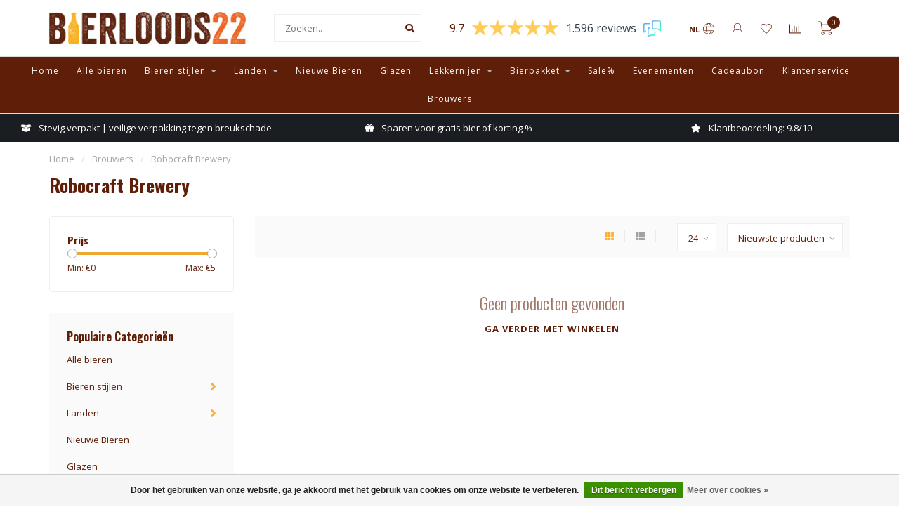

--- FILE ---
content_type: text/html;charset=utf-8
request_url: https://www.bierloods22.nl/nl/brands/robocraft-brewery/
body_size: 14306
content:
<!DOCTYPE html>
<html lang="nl">
  <head>
    <meta charset="utf-8"/>
<!-- [START] 'blocks/head.rain' -->
<!--

  (c) 2008-2026 Lightspeed Netherlands B.V.
  http://www.lightspeedhq.com
  Generated: 18-01-2026 @ 13:32:41

-->
<link rel="canonical" href="https://www.bierloods22.nl/nl/brands/robocraft-brewery/"/>
<link rel="alternate" href="https://www.bierloods22.nl/nl/index.rss" type="application/rss+xml" title="Nieuwe producten"/>
<link href="https://cdn.webshopapp.com/assets/cookielaw.css?2025-02-20" rel="stylesheet" type="text/css"/>
<meta name="robots" content="noodp,noydir"/>
<meta name="google-site-verification" content="k-UtaUUGKLJcRELHNUMzutrWRSB7Hb32iT8xC3iqJYc"/>
<meta property="og:url" content="https://www.bierloods22.nl/nl/brands/robocraft-brewery/?source=facebook"/>
<meta property="og:site_name" content="Speciaalbier winkel Bierloods22"/>
<meta property="og:title" content="Robocraft Brewery"/>
<meta property="og:description" content="Van IPA tot Stout, Triple tot Pale Ale, bij Bierloods22 vind je speciaalbier van de beste brouwerijen zoals Lervig, Omnipollo, To Øl, De Moersleutel, Founders,"/>
<script>
(function(w,d,s,l,i){w[l]=w[l]||[];w[l].push({'gtm.start':
new Date().getTime(),event:'gtm.js'});var f=d.getElementsByTagName(s)[0],
j=d.createElement(s),dl=l!='dataLayer'?'&l='+l:'';j.async=true;j.src=
'https://www.googletagmanager.com/gtm.js?id='+i+dl;f.parentNode.insertBefore(j,f);
})(window,document,'script','dataLayer','GTM-56TGFSD');
</script>
<script src="https://app.dmws.plus/shop-assets/312703/dmws-plus-loader.js?id=f24872c7be11d3b6ec2b55ad42c910b4"></script>
<script>
function checkAddToCartButtonChris() {
        let i = 0;
        let maxInterval = 10;
        let chrisAddToCartInterval = setInterval(function () {
                if (i >= maxInterval) {
                      clearInterval(chrisAddToCartInterval);
                      return false;
                }
                
                if ($('.show-subscription-plan-popup').length > 0) {
                      $('.addtocart-sticky').remove();
                      clearInterval(chrisAddToCartInterval);
                      return false;
                }
        
                maxInterval++;
        }, 500);
}
checkAddToCartButtonChris();
</script>
<!--[if lt IE 9]>
<script src="https://cdn.webshopapp.com/assets/html5shiv.js?2025-02-20"></script>
<![endif]-->
<!-- [END] 'blocks/head.rain' -->
    
        	  	              	    	         
        <title>Robocraft Brewery - Speciaalbier winkel Bierloods22</title>
    
    <meta name="description" content="Van IPA tot Stout, Triple tot Pale Ale, bij Bierloods22 vind je speciaalbier van de beste brouwerijen zoals Lervig, Omnipollo, To Øl, De Moersleutel, Founders," />
    <meta name="keywords" content="Robocraft, Brewery, bierwinkel woerden, bierwinkel, speciaalbier winkel, bier, craftbier, craftbeer, woerden, speciaalbiertjes, beer, beergeek, craftbier, utrecht, exclusieve bieren, woerden, biertje, online bier, dutch beergeek" />
    
        
    <meta http-equiv="X-UA-Compatible" content="IE=edge">
    <meta name="viewport" content="width=device-width, initial-scale=1.0, maximum-scale=1.0, user-scalable=0">
    <meta name="apple-mobile-web-app-capable" content="yes">
    <meta name="apple-mobile-web-app-status-bar-style" content="black">
    
    <link rel="preconnect" href="https://ajax.googleapis.com">
		<link rel="preconnect" href="https://cdn.webshopapp.com/">
		<link rel="preconnect" href="https://cdn.webshopapp.com/">	
		<link rel="preconnect" href="https://fonts.googleapis.com">
		<link rel="preconnect" href="https://fonts.gstatic.com" crossorigin>
    <link rel="dns-prefetch" href="https://ajax.googleapis.com">
		<link rel="dns-prefetch" href="https://cdn.webshopapp.com/">
		<link rel="dns-prefetch" href="https://cdn.webshopapp.com/">	
		<link rel="dns-prefetch" href="https://fonts.googleapis.com">
		<link rel="dns-prefetch" href="https://fonts.gstatic.com" crossorigin>

    <link rel="shortcut icon" href="https://cdn.webshopapp.com/shops/312703/themes/175372/v/464990/assets/favicon.ico?20210114151753" type="image/x-icon" />
    
    <script src="//ajax.googleapis.com/ajax/libs/jquery/1.12.4/jquery.min.js"></script>
    <script>window.jQuery || document.write('<script src="https://cdn.webshopapp.com/shops/312703/themes/175372/assets/jquery-1-12-4-min.js?20250801113932">\x3C/script>')</script>
    
    <script>!navigator.userAgent.match('MSIE 10.0;') || document.write('<script src="https://cdn.webshopapp.com/shops/312703/themes/175372/assets/proto-polyfill.js?20250801113932">\x3C/script>')</script>
    <script>if(navigator.userAgent.indexOf("MSIE ") > -1 || navigator.userAgent.indexOf("Trident/") > -1) { document.write('<script src="https://cdn.webshopapp.com/shops/312703/themes/175372/assets/intersection-observer-polyfill.js?20250801113932">\x3C/script>') }</script>
    
    <link href="//fonts.googleapis.com/css?family=Open%20Sans:400,300,600,700|Oswald:300,400,600,700" rel="preload" as="style">
    <link href="//fonts.googleapis.com/css?family=Open%20Sans:400,300,600,700|Oswald:300,400,600,700" rel="stylesheet">
    
    <link rel="preload" href="https://cdn.webshopapp.com/shops/312703/themes/175372/assets/fontawesome-5-min.css?20250801113932" as="style">
    <link rel="stylesheet" href="https://cdn.webshopapp.com/shops/312703/themes/175372/assets/fontawesome-5-min.css?20250801113932">
    
    <link rel="preload" href="https://cdn.webshopapp.com/shops/312703/themes/175372/assets/bootstrap-min.css?20250801113932" as="style">
    <link rel="stylesheet" href="https://cdn.webshopapp.com/shops/312703/themes/175372/assets/bootstrap-min.css?20250801113932">
    
    <link rel="preload" as="script" href="https://cdn.webshopapp.com/assets/gui.js?2025-02-20">
    <script src="https://cdn.webshopapp.com/assets/gui.js?2025-02-20"></script>
    
    <link rel="preload" as="script" href="https://cdn.webshopapp.com/assets/gui-responsive-2-0.js?2025-02-20">
    <script src="https://cdn.webshopapp.com/assets/gui-responsive-2-0.js?2025-02-20"></script>
    
        
        <link rel="preload" href="https://cdn.webshopapp.com/shops/312703/themes/175372/assets/style.css?20250801113932" as="style">
    <link rel="stylesheet" href="https://cdn.webshopapp.com/shops/312703/themes/175372/assets/style.css?20250801113932" />
        
    <!-- User defined styles -->
    <link rel="preload" href="https://cdn.webshopapp.com/shops/312703/themes/175372/assets/settings.css?20250801113932" as="style">
    <link rel="preload" href="https://cdn.webshopapp.com/shops/312703/themes/175372/assets/custom.css?20250801113932" as="style">
    <link rel="stylesheet" href="https://cdn.webshopapp.com/shops/312703/themes/175372/assets/settings.css?20250801113932" />
    <link rel="stylesheet" href="https://cdn.webshopapp.com/shops/312703/themes/175372/assets/custom.css?20250801113932" />
    
    <script>
   var productStorage = {};
   var theme = {};

  </script>    
    <link type="preload" src="https://cdn.webshopapp.com/shops/312703/themes/175372/assets/countdown-min.js?20250801113932" as="script">
    <link type="preload" src="https://cdn.webshopapp.com/shops/312703/themes/175372/assets/swiper-4-min.js?20250801113932" as="script">
    <link type="preload" src="https://cdn.webshopapp.com/shops/312703/themes/175372/assets/global.js?20250801113932" as="script">
    
            
      </head>
  <body class="layout-custom">
    
    <div class="body-content"><script type="text/javascript">
  var google_tag_params = {
  ecomm_prodid: [],
  ecomm_pagetype: 'category',
  ecomm_category: 'Robocraft Brewery',
  ecomm_totalvalue: 0.00,
  };
  
  dataLayer = [{
    google_tag_params: window.google_tag_params
  }];
</script><div class="overlay"><i class="fa fa-times"></i></div><header><div id="header-holder"><div class="container"><div id="header-content"><div class="header-left"><div class="categories-button small scroll scroll-nav hidden-sm hidden-xs hidden-xxs"><div class="nav-icon"><div class="bar1"></div><div class="bar3"></div><span>Menu</span></div></div><div id="mobilenav" class="categories-button small mobile visible-sm visible-xs visible-xxs"><div class="nav-icon"><div class="bar1"></div><div class="bar3"></div></div><span>Menu</span></div><span id="mobilesearch" class="visible-xxs visible-xs visible-sm"><a href="https://www.bierloods22.nl/nl/"><i class="fa fa-search" aria-hidden="true"></i></a></span><a href="https://www.bierloods22.nl/nl/" class="logo hidden-sm hidden-xs hidden-xxs"><img class="logo" src="https://cdn.webshopapp.com/shops/312703/themes/175372/v/2516049/assets/logo.png?20250409151647" alt="Bij Bierloods22: exclusief speciaalbier van de beste brouwers"></a></div><div class="header-center"><div class="search hidden-sm hidden-xs hidden-xxs"><form action="https://www.bierloods22.nl/nl/search/" class="searchform" method="get"><div class="search-holder"><input type="text" class="searchbox white" name="q" placeholder="Zoeken.." autocomplete="off"><i class="fa fa-search" aria-hidden="true"></i><i class="fa fa-times clearsearch" aria-hidden="true"></i></div></form><div class="searchcontent hidden-xs hidden-xxs"><div class="searchresults"></div><div class="more"><a href="#" class="search-viewall">Bekijk alle resultaten <span>(0)</span></a></div><div class="noresults">Geen producten gevonden</div></div></div><a href="https://www.bierloods22.nl/nl/"><img class="logo hidden-lg hidden-md" src="https://cdn.webshopapp.com/shops/312703/themes/175372/v/2516049/assets/logo.png?20250409151647" alt="Bij Bierloods22: exclusief speciaalbier van de beste brouwers"></a></div><div class="header-hallmark hidden-xs hidden-xxs hidden-sm"><!--	<img src="https://cdn.webshopapp.com/shops/312703/themes/175372/v/405023/assets/hallmark.png?20210108213803" alt="" class="custom"> --><!-- Feedback Company Widget (start) --><script type="text/javascript" id="__fbcw__4063cd33-e267-4e1b-8291-a7eb37ad2b35">
    "use strict";!function(){
window.FeedbackCompanyWidgets=window.FeedbackCompanyWidgets||{queue:[],loaders:[
]};var options={uuid:"4063cd33-e267-4e1b-8291-a7eb37ad2b35",version:"1.2.1",prefix:""};if(
void 0===window.FeedbackCompanyWidget){if(
window.FeedbackCompanyWidgets.queue.push(options),!document.getElementById(
"__fbcw_FeedbackCompanyWidget")){var scriptTag=document.createElement("script")
;scriptTag.onload=function(){if(window.FeedbackCompanyWidget)for(
;0<window.FeedbackCompanyWidgets.queue.length;
)options=window.FeedbackCompanyWidgets.queue.pop(),
window.FeedbackCompanyWidgets.loaders.push(
new window.FeedbackCompanyWidgetLoader(options))},
scriptTag.id="__fbcw_FeedbackCompanyWidget",
scriptTag.src="https://www.feedbackcompany.com/includes/widgets/feedback-company-widget.min.js"
,document.body.appendChild(scriptTag)}
}else window.FeedbackCompanyWidgets.loaders.push(
new window.FeedbackCompanyWidgetLoader(options))}();
</script><!-- Feedback Company Widget (end) --></div><div class="header-right text-right"><div class="user-actions hidden-sm hidden-xs hidden-xxs"><a href="#" class="header-link" data-fancy="fancy-locale-holder" data-fancy-type="flyout" data-tooltip title="Taal" data-placement="bottom"><span class="current-lang">NL</span><i class="nova-icon nova-icon-globe"></i></a><a href="https://www.bierloods22.nl/nl/account/" class="account header-link" data-fancy="fancy-account-holder" data-tooltip title="Mijn account" data-placement="bottom"><!-- <img src="https://cdn.webshopapp.com/shops/312703/themes/175372/assets/icon-user.svg?20250801113932" alt="My account" class="icon"> --><i class="nova-icon nova-icon-user"></i></a><a href="https://www.bierloods22.nl/nl/account/wishlist/" class="header-link" data-tooltip title="Verlanglijst" data-placement="bottom" data-fancy="fancy-account-holder"><i class="nova-icon nova-icon-heart"></i></a><a href="" class="header-link compare" data-fancy="fancy-compare-holder" data-fancy-type="flyout" data-tooltip title="Vergelijk" data-placement="bottom"><i class="nova-icon nova-icon-chart"></i></a><div class="fancy-box flyout fancy-compare-holder"><div class="fancy-compare"><div class="row"><div class="col-md-12"><h4>Vergelijk producten</h4></div><div class="col-md-12"><p>U heeft nog geen producten toegevoegd.</p></div></div></div></div><div class="fancy-box flyout fancy-locale-holder"><div class="fancy-locale"><div class=""><label for="">Kies uw taal</label><div class="flex-container middle"><div class="flex-col"><span class="flags nl"></span></div><div class="flex-col flex-grow-1"><select id="" class="fancy-select" onchange="document.location=this.options[this.selectedIndex].getAttribute('data-url')"><option lang="nl" title="Nederlands" data-url="https://www.bierloods22.nl/nl/go/brand/4468466" selected="selected">Nederlands</option><option lang="en" title="English" data-url="https://www.bierloods22.nl/en/go/brand/4468466">English</option></select></div></div></div><!--         <div class="margin-top-half"><label for="">Kies uw valuta</label><div class="flex-container middle"><div class="flex-col"><span><strong>€</strong></span></div><div class="flex-col flex-grow-1"><select id="" class="fancy-select" onchange="document.location=this.options[this.selectedIndex].getAttribute('data-url')"><option data-url="https://www.bierloods22.nl/nl/session/currency/eur/" selected="selected">EUR</option></select></div></div></div> --></div></div></div><a href="https://www.bierloods22.nl/nl/cart/" class="cart header-link"><div class="cart-icon"><i class="nova-icon nova-icon-shopping-cart"></i><span id="qty" class="highlight-bg cart-total-qty shopping-cart">0</span></div></a></div></div></div></div><div class="cf"></div><div class="subnav-dimmed"></div><div class=" borders compact hidden-xxs hidden-xs hidden-sm" id="navbar"><div class="container-fluid"><div class="row"><div class="col-md-12"><nav><ul class="megamenu compact"><li class="hidden-sm hidden-xs hidden-xxs"><a href="https://www.bierloods22.nl/nl/">Home</a></li><li><a href="https://www.bierloods22.nl/nl/alle-bieren/" class="">Alle bieren</a></li><li><a href="https://www.bierloods22.nl/nl/bieren-stijlen/" class="dropdown">Bieren stijlen</a><ul class="sub1 megamenu"><li><div class="container"><div class="row"><div class="col-md-12 maxheight"><div class="row"><div class="col-md-3 sub-holder"><h4><a href="https://www.bierloods22.nl/nl/bieren-stijlen/alcoholarm/">Alcoholarm</a></h4></div><div class="col-md-3 sub-holder"><h4><a href="https://www.bierloods22.nl/nl/bieren-stijlen/barley-wine/">Barley Wine</a></h4></div><div class="col-md-3 sub-holder"><h4><a href="https://www.bierloods22.nl/nl/bieren-stijlen/barrel-aged/">Barrel Aged</a></h4></div><div class="col-md-3 sub-holder"><h4><a href="https://www.bierloods22.nl/nl/bieren-stijlen/blond/">Blond</a></h4></div><div class="cf"></div><div class="col-md-3 sub-holder"><h4><a href="https://www.bierloods22.nl/nl/bieren-stijlen/hefeweizen-witbier/">Hefeweizen- Witbier</a></h4></div><div class="col-md-3 sub-holder"><h4><a href="https://www.bierloods22.nl/nl/bieren-stijlen/ipa/">IPA</a></h4></div><div class="col-md-3 sub-holder"><h4><a href="https://www.bierloods22.nl/nl/bieren-stijlen/lentebier/">Lentebier</a></h4></div><div class="col-md-3 sub-holder"><h4><a href="https://www.bierloods22.nl/nl/bieren-stijlen/mede-mead/">Mede - Mead</a></h4></div><div class="cf"></div><div class="col-md-3 sub-holder"><h4><a href="https://www.bierloods22.nl/nl/bieren-stijlen/pilsner/">Pilsner</a></h4></div><div class="col-md-3 sub-holder"><h4><a href="https://www.bierloods22.nl/nl/bieren-stijlen/porter/">Porter</a></h4></div><div class="col-md-3 sub-holder"><h4><a href="https://www.bierloods22.nl/nl/bieren-stijlen/quadrupel/">Quadrupel</a></h4></div><div class="col-md-3 sub-holder"><h4><a href="https://www.bierloods22.nl/nl/bieren-stijlen/saison-farmhouse-ale/">Saison - Farmhouse Ale</a></h4></div><div class="cf"></div><div class="col-md-3 sub-holder"><h4><a href="https://www.bierloods22.nl/nl/bieren-stijlen/sour-geuze/">Sour - Geuze</a></h4></div><div class="col-md-3 sub-holder"><h4><a href="https://www.bierloods22.nl/nl/bieren-stijlen/stout/">Stout</a></h4></div><div class="col-md-3 sub-holder"><h4><a href="https://www.bierloods22.nl/nl/bieren-stijlen/strong-dark-ale-dubbel/">Strong Dark Ale - Dubbel</a></h4></div><div class="col-md-3 sub-holder"><h4><a href="https://www.bierloods22.nl/nl/bieren-stijlen/strong-golden-ale/">Strong Golden Ale</a></h4></div><div class="cf"></div><div class="col-md-3 sub-holder"><h4><a href="https://www.bierloods22.nl/nl/bieren-stijlen/tripel/">Tripel</a></h4></div><div class="col-md-3 sub-holder"><h4><a href="https://www.bierloods22.nl/nl/bieren-stijlen/seizoensbier/">Seizoensbier</a></h4></div><div class="col-md-3 sub-holder"><h4><a href="https://www.bierloods22.nl/nl/bieren-stijlen/bock-herfstbieren/">Bock - Herfstbieren</a></h4></div><div class="col-md-3 sub-holder"><h4><a href="https://www.bierloods22.nl/nl/bieren-stijlen/winter-bieren/">Winter bieren</a></h4></div><div class="cf"></div></div></div></div></div></li></ul></li><li><a href="https://www.bierloods22.nl/nl/landen/" class="dropdown">Landen</a><ul class="sub1 megamenu"><li><div class="container"><div class="row"><div class="col-md-12 maxheight"><div class="row"><div class="col-md-3 sub-holder"><h4><a href="https://www.bierloods22.nl/nl/landen/australie/">Australië</a></h4></div><div class="col-md-3 sub-holder"><h4><a href="https://www.bierloods22.nl/nl/landen/argentinie/">Argentinië</a></h4></div><div class="col-md-3 sub-holder"><h4><a href="https://www.bierloods22.nl/nl/landen/belgie/">België</a></h4></div><div class="col-md-3 sub-holder"><h4><a href="https://www.bierloods22.nl/nl/landen/brazilie/">Brazilië</a></h4></div><div class="cf"></div><div class="col-md-3 sub-holder"><h4><a href="https://www.bierloods22.nl/nl/landen/bulgarije/">Bulgarije</a></h4></div><div class="col-md-3 sub-holder"><h4><a href="https://www.bierloods22.nl/nl/landen/canada/">Canada</a></h4></div><div class="col-md-3 sub-holder"><h4><a href="https://www.bierloods22.nl/nl/landen/denemarken/">Denemarken</a></h4></div><div class="col-md-3 sub-holder"><h4><a href="https://www.bierloods22.nl/nl/landen/duitsland/">Duitsland</a></h4></div><div class="cf"></div><div class="col-md-3 sub-holder"><h4><a href="https://www.bierloods22.nl/nl/landen/estland/">Estland</a></h4></div><div class="col-md-3 sub-holder"><h4><a href="https://www.bierloods22.nl/nl/landen/finland/">Finland</a></h4></div><div class="col-md-3 sub-holder"><h4><a href="https://www.bierloods22.nl/nl/landen/frankrijk/">Frankrijk</a></h4></div><div class="col-md-3 sub-holder"><h4><a href="https://www.bierloods22.nl/nl/landen/griekenland/">Griekenland</a></h4></div><div class="cf"></div><div class="col-md-3 sub-holder"><h4><a href="https://www.bierloods22.nl/nl/landen/hongarije/">Hongarije</a></h4></div><div class="col-md-3 sub-holder"><h4><a href="https://www.bierloods22.nl/nl/landen/ierland/">Ierland</a></h4></div><div class="col-md-3 sub-holder"><h4><a href="https://www.bierloods22.nl/nl/landen/ijsland/">IJsland</a></h4></div><div class="col-md-3 sub-holder"><h4><a href="https://www.bierloods22.nl/nl/landen/italie/">Italië</a></h4></div><div class="cf"></div><div class="col-md-3 sub-holder"><h4><a href="https://www.bierloods22.nl/nl/landen/zuid-korea/">Zuid Korea</a></h4></div><div class="col-md-3 sub-holder"><h4><a href="https://www.bierloods22.nl/nl/landen/kroatie/">Kroatië</a></h4></div><div class="col-md-3 sub-holder"><h4><a href="https://www.bierloods22.nl/nl/landen/letland/">Letland</a></h4></div><div class="col-md-3 sub-holder"><h4><a href="https://www.bierloods22.nl/nl/landen/litouwen/">Litouwen</a></h4></div><div class="cf"></div><div class="col-md-3 sub-holder"><h4><a href="https://www.bierloods22.nl/nl/landen/luxemburg/">Luxemburg</a></h4></div><div class="col-md-3 sub-holder"><h4><a href="https://www.bierloods22.nl/nl/landen/nederland/">Nederland</a></h4></div><div class="col-md-3 sub-holder"><h4><a href="https://www.bierloods22.nl/nl/landen/nieuw-zeeland/">Nieuw-Zeeland</a></h4></div><div class="col-md-3 sub-holder"><h4><a href="https://www.bierloods22.nl/nl/landen/noorwegen/">Noorwegen</a></h4></div><div class="cf"></div><div class="col-md-3 sub-holder"><h4><a href="https://www.bierloods22.nl/nl/landen/oostenrijk/">Oostenrijk</a></h4></div><div class="col-md-3 sub-holder"><h4><a href="https://www.bierloods22.nl/nl/landen/oekraine/">Oekraïne</a></h4></div><div class="col-md-3 sub-holder"><h4><a href="https://www.bierloods22.nl/nl/landen/polen/">Polen</a></h4></div><div class="col-md-3 sub-holder"><h4><a href="https://www.bierloods22.nl/nl/landen/portugal/">Portugal</a></h4></div><div class="cf"></div><div class="col-md-3 sub-holder"><h4><a href="https://www.bierloods22.nl/nl/landen/roemenie/">Roemenië</a></h4></div><div class="col-md-3 sub-holder"><h4><a href="https://www.bierloods22.nl/nl/landen/rusland/">Rusland</a></h4></div><div class="col-md-3 sub-holder"><h4><a href="https://www.bierloods22.nl/nl/landen/servie/">Servië</a></h4></div><div class="col-md-3 sub-holder"><h4><a href="https://www.bierloods22.nl/nl/landen/schotland/">Schotland</a></h4></div><div class="cf"></div><div class="col-md-3 sub-holder"><h4><a href="https://www.bierloods22.nl/nl/landen/slovenie/">Slovenië</a></h4></div><div class="col-md-3 sub-holder"><h4><a href="https://www.bierloods22.nl/nl/landen/spanje/">Spanje</a></h4></div><div class="col-md-3 sub-holder"><h4><a href="https://www.bierloods22.nl/nl/landen/tsjechie/">Tsjechië</a></h4></div><div class="col-md-3 sub-holder"><h4><a href="https://www.bierloods22.nl/nl/landen/verenigd-koninkrijk/">Verenigd Koninkrijk</a></h4></div><div class="cf"></div><div class="col-md-3 sub-holder"><h4><a href="https://www.bierloods22.nl/nl/landen/verenigde-staten/">Verenigde Staten</a></h4></div><div class="col-md-3 sub-holder"><h4><a href="https://www.bierloods22.nl/nl/landen/wales/">Wales</a></h4></div><div class="col-md-3 sub-holder"><h4><a href="https://www.bierloods22.nl/nl/landen/zweden/">Zweden</a></h4></div><div class="col-md-3 sub-holder"><h4><a href="https://www.bierloods22.nl/nl/landen/zwitserland/">Zwitserland</a></h4></div><div class="cf"></div></div></div></div></div></li></ul></li><li><a href="https://www.bierloods22.nl/nl/nieuwe-bieren/" class="">Nieuwe Bieren</a></li><li><a href="https://www.bierloods22.nl/nl/glazen/" class="">Glazen</a></li><li><a href="https://www.bierloods22.nl/nl/lekkernijen/" class="dropdown">Lekkernijen</a><ul class="sub1 megamenu"><li><div class="container"><div class="row"><div class="col-md-12 maxheight"><div class="row"><div class="col-md-3 sub-holder"><h4><a href="https://www.bierloods22.nl/nl/lekkernijen/kaas/">Kaas</a></h4></div><div class="col-md-3 sub-holder"><h4><a href="https://www.bierloods22.nl/nl/lekkernijen/chocolade/">Chocolade</a></h4></div><div class="col-md-3 sub-holder"><h4><a href="https://www.bierloods22.nl/nl/lekkernijen/worst/">Worst</a></h4></div><div class="col-md-3 sub-holder"><h4><a href="https://www.bierloods22.nl/nl/lekkernijen/nootjes/">Nootjes</a></h4></div><div class="cf"></div></div></div></div></div></li></ul></li><li><a href="https://www.bierloods22.nl/nl/bierpakket/" class="dropdown">Bierpakket</a><ul class="sub1 megamenu"><li><div class="container"><div class="row"><div class="col-md-12 maxheight"><div class="row"><div class="col-md-3 sub-holder"><h4><a href="https://www.bierloods22.nl/nl/bierpakket/verrassingsbox/">Verrassingsbox</a></h4></div><div class="col-md-3 sub-holder"><h4><a href="https://www.bierloods22.nl/nl/bierpakket/support-your-locals/">Support Your Locals</a></h4></div><div class="col-md-3 sub-holder"><h4><a href="https://www.bierloods22.nl/nl/bierpakket/bierproeverij-pakket/">Bierproeverij pakket</a></h4></div><div class="col-md-3 sub-holder"><h4><a href="https://www.bierloods22.nl/nl/bierpakket/bierpakket-abonnement/">Bierpakket abonnement</a></h4></div><div class="cf"></div></div></div></div></div></li></ul></li><li><a href="https://www.bierloods22.nl/nl/sale/" class="">Sale%</a></li><li><a href="https://www.bierloods22.nl/nl/evenementen/" class="">Evenementen</a></li><li><a href="https://www.bierloods22.nl/nl/buy-gift-card/" >Cadeaubon</a></li><li><a href="https://bierloods22-312703.webshopapp.com/nl/service/" >Klantenservice</a></li><li><a href="https://www.bierloods22.nl/nl/brands/">Brouwers</a></li></ul></nav></div></div></div></div><div class="subheader-holder"><div class="subheader"><div class="usps-slider-holder" style="width:100%;"><div class="swiper-container usps-header below-nav"><div class="swiper-wrapper"><div class="swiper-slide usp-block"><div><i class="fas fa-globe-europe"></i> Gratis thuis vanaf €85,- (NL) | Levering aan EU-landen
          </div></div><div class="swiper-slide usp-block"><div><i class="fas fa-box-open"></i> Stevig verpakt | veilige verpakking tegen breukschade
          </div></div><div class="swiper-slide usp-block"><div><i class="fas fa-gift"></i> Sparen voor gratis bier of korting %
          </div></div><div class="swiper-slide usp-block"><div><i class="fas fa-star"></i> Klantbeoordeling: 9.8/10
          </div></div></div></div></div></div></div></header><div class="breadcrumbs"><div class="container"><div class="row"><div class="col-md-12"><a href="https://www.bierloods22.nl/nl/" title="Home">Home</a><span><span class="seperator">/</span><a href="https://www.bierloods22.nl/nl/brands/"><span>Brouwers</span></a></span><span><span class="seperator">/</span><a href="https://www.bierloods22.nl/nl/brands/robocraft-brewery/"><span>Robocraft Brewery</span></a></span></div></div></div></div><div id="collection-container" class="container collection"><div class="row "><div class="col-md-12"><h1 class="page-title">Robocraft Brewery</h1></div></div><div class=""><div class="row"><div class="col-md-3 sidebar"><div class="filters-sidebar gray-border margin-top rounded hidden-xxs hidden-xs hidden-sm"><form action="https://www.bierloods22.nl/nl/brands/robocraft-brewery/" method="get" class="custom_filter_form sidebar"><input type="hidden" name="sort" value="newest" /><input type="hidden" name="brand" value="0" /><input type="hidden" name="mode" value="grid" /><input type="hidden" name="limit" value="24" /><input type="hidden" name="sort" value="newest" /><input type="hidden" name="max" value="5" class="custom_filter_form_max" /><input type="hidden" name="min" value="0" class="custom_filter_form_min" /><div class="filter-holder"><div class="row"><div class="custom-filter-col"><div class="price-filter-block"><h5>Prijs</h5><div class="sidebar-filter-slider"><div class="collection-filter-price"></div></div><div class="price-filter-range cf"><div class="min">Min: €<span>0</span></div><div class="max">Max: €<span>5</span></div></div></div></div></div></div></form></div><div class="sidebar-cats rowmargin hidden-sm hidden-xs hidden-xxs "><h4>Populaire Categorieën</h4><ul class="sub0"><li><div class="main-cat"><a href="https://www.bierloods22.nl/nl/alle-bieren/">Alle bieren</a></div></li><li><div class="main-cat"><a href="https://www.bierloods22.nl/nl/bieren-stijlen/">Bieren stijlen</a><span class="open-sub"></span></div><ul class="sub1"><li class=" nosubs"><div class="main-cat"><a href="https://www.bierloods22.nl/nl/bieren-stijlen/alcoholarm/">Alcoholarm <span class="count">(65)</span></a></div></li><li class=" nosubs"><div class="main-cat"><a href="https://www.bierloods22.nl/nl/bieren-stijlen/barley-wine/">Barley Wine <span class="count">(170)</span></a></div></li><li class=" nosubs"><div class="main-cat"><a href="https://www.bierloods22.nl/nl/bieren-stijlen/barrel-aged/">Barrel Aged <span class="count">(657)</span></a></div></li><li class=" nosubs"><div class="main-cat"><a href="https://www.bierloods22.nl/nl/bieren-stijlen/blond/">Blond <span class="count">(117)</span></a></div></li><li class=" nosubs"><div class="main-cat"><a href="https://www.bierloods22.nl/nl/bieren-stijlen/hefeweizen-witbier/">Hefeweizen- Witbier <span class="count">(104)</span></a></div></li><li class=" nosubs"><div class="main-cat"><a href="https://www.bierloods22.nl/nl/bieren-stijlen/ipa/">IPA <span class="count">(2026)</span></a></div></li><li class=" nosubs"><div class="main-cat"><a href="https://www.bierloods22.nl/nl/bieren-stijlen/lentebier/">Lentebier <span class="count">(16)</span></a></div></li><li class=" nosubs"><div class="main-cat"><a href="https://www.bierloods22.nl/nl/bieren-stijlen/mede-mead/">Mede - Mead <span class="count">(27)</span></a></div></li><li class=" nosubs"><div class="main-cat"><a href="https://www.bierloods22.nl/nl/bieren-stijlen/pilsner/">Pilsner <span class="count">(75)</span></a></div></li><li class=" nosubs"><div class="main-cat"><a href="https://www.bierloods22.nl/nl/bieren-stijlen/porter/">Porter <span class="count">(57)</span></a></div></li><li class=" nosubs"><div class="main-cat"><a href="https://www.bierloods22.nl/nl/bieren-stijlen/quadrupel/">Quadrupel <span class="count">(79)</span></a></div></li><li class=" nosubs"><div class="main-cat"><a href="https://www.bierloods22.nl/nl/bieren-stijlen/saison-farmhouse-ale/">Saison - Farmhouse Ale <span class="count">(32)</span></a></div></li><li class=" nosubs"><div class="main-cat"><a href="https://www.bierloods22.nl/nl/bieren-stijlen/sour-geuze/">Sour - Geuze <span class="count">(384)</span></a></div></li><li class=" nosubs"><div class="main-cat"><a href="https://www.bierloods22.nl/nl/bieren-stijlen/stout/">Stout <span class="count">(789)</span></a></div></li><li class=" nosubs"><div class="main-cat"><a href="https://www.bierloods22.nl/nl/bieren-stijlen/strong-dark-ale-dubbel/">Strong Dark Ale - Dubbel <span class="count">(110)</span></a></div></li><li class=" nosubs"><div class="main-cat"><a href="https://www.bierloods22.nl/nl/bieren-stijlen/strong-golden-ale/">Strong Golden Ale <span class="count">(46)</span></a></div></li><li class=" nosubs"><div class="main-cat"><a href="https://www.bierloods22.nl/nl/bieren-stijlen/tripel/">Tripel <span class="count">(144)</span></a></div></li><li class=" nosubs"><div class="main-cat"><a href="https://www.bierloods22.nl/nl/bieren-stijlen/seizoensbier/">Seizoensbier <span class="count">(55)</span></a></div></li><li class=" nosubs"><div class="main-cat"><a href="https://www.bierloods22.nl/nl/bieren-stijlen/bock-herfstbieren/">Bock - Herfstbieren <span class="count">(114)</span></a></div></li><li class=" nosubs"><div class="main-cat"><a href="https://www.bierloods22.nl/nl/bieren-stijlen/winter-bieren/">Winter bieren <span class="count">(44)</span></a></div></li></ul></li><li><div class="main-cat"><a href="https://www.bierloods22.nl/nl/landen/">Landen</a><span class="open-sub"></span></div><ul class="sub1"><li class=" nosubs"><div class="main-cat"><a href="https://www.bierloods22.nl/nl/landen/australie/">Australië <span class="count">(7)</span></a></div></li><li class=" nosubs"><div class="main-cat"><a href="https://www.bierloods22.nl/nl/landen/argentinie/">Argentinië <span class="count">(8)</span></a></div></li><li class=" nosubs"><div class="main-cat"><a href="https://www.bierloods22.nl/nl/landen/belgie/">België <span class="count">(219)</span></a></div></li><li class=" nosubs"><div class="main-cat"><a href="https://www.bierloods22.nl/nl/landen/brazilie/">Brazilië <span class="count">(52)</span></a></div></li><li class=" nosubs"><div class="main-cat"><a href="https://www.bierloods22.nl/nl/landen/bulgarije/">Bulgarije <span class="count">(33)</span></a></div></li><li class=" nosubs"><div class="main-cat"><a href="https://www.bierloods22.nl/nl/landen/canada/">Canada <span class="count">(138)</span></a></div></li><li class=" nosubs"><div class="main-cat"><a href="https://www.bierloods22.nl/nl/landen/denemarken/">Denemarken <span class="count">(66)</span></a></div></li><li class=" nosubs"><div class="main-cat"><a href="https://www.bierloods22.nl/nl/landen/duitsland/">Duitsland <span class="count">(154)</span></a></div></li><li class=" nosubs"><div class="main-cat"><a href="https://www.bierloods22.nl/nl/landen/estland/">Estland <span class="count">(46)</span></a></div></li><li class=" nosubs"><div class="main-cat"><a href="https://www.bierloods22.nl/nl/landen/finland/">Finland <span class="count">(70)</span></a></div></li><li class=" nosubs"><div class="main-cat"><a href="https://www.bierloods22.nl/nl/landen/frankrijk/">Frankrijk <span class="count">(118)</span></a></div></li><li class=" nosubs"><div class="main-cat"><a href="https://www.bierloods22.nl/nl/landen/griekenland/">Griekenland <span class="count">(26)</span></a></div></li><li class=" nosubs"><div class="main-cat"><a href="https://www.bierloods22.nl/nl/landen/hongarije/">Hongarije <span class="count">(43)</span></a></div></li><li class=" nosubs"><div class="main-cat"><a href="https://www.bierloods22.nl/nl/landen/ierland/">Ierland <span class="count">(75)</span></a></div></li><li class=" nosubs"><div class="main-cat"><a href="https://www.bierloods22.nl/nl/landen/ijsland/">IJsland <span class="count">(0)</span></a></div></li><li class=" nosubs"><div class="main-cat"><a href="https://www.bierloods22.nl/nl/landen/italie/">Italië <span class="count">(32)</span></a></div></li><li class=" nosubs"><div class="main-cat"><a href="https://www.bierloods22.nl/nl/landen/zuid-korea/">Zuid Korea <span class="count">(0)</span></a></div></li><li class=" nosubs"><div class="main-cat"><a href="https://www.bierloods22.nl/nl/landen/kroatie/">Kroatië <span class="count">(18)</span></a></div></li><li class=" nosubs"><div class="main-cat"><a href="https://www.bierloods22.nl/nl/landen/letland/">Letland <span class="count">(63)</span></a></div></li><li class=" nosubs"><div class="main-cat"><a href="https://www.bierloods22.nl/nl/landen/litouwen/">Litouwen <span class="count">(0)</span></a></div></li><li class=" nosubs"><div class="main-cat"><a href="https://www.bierloods22.nl/nl/landen/luxemburg/">Luxemburg <span class="count">(0)</span></a></div></li><li class=" nosubs"><div class="main-cat"><a href="https://www.bierloods22.nl/nl/landen/nederland/">Nederland <span class="count">(1119)</span></a></div></li><li class=" nosubs"><div class="main-cat"><a href="https://www.bierloods22.nl/nl/landen/nieuw-zeeland/">Nieuw-Zeeland <span class="count">(0)</span></a></div></li><li class=" nosubs"><div class="main-cat"><a href="https://www.bierloods22.nl/nl/landen/noorwegen/">Noorwegen <span class="count">(139)</span></a></div></li><li class=" nosubs"><div class="main-cat"><a href="https://www.bierloods22.nl/nl/landen/oostenrijk/">Oostenrijk <span class="count">(25)</span></a></div></li><li class=" nosubs"><div class="main-cat"><a href="https://www.bierloods22.nl/nl/landen/oekraine/">Oekraïne <span class="count">(47)</span></a></div></li><li class=" nosubs"><div class="main-cat"><a href="https://www.bierloods22.nl/nl/landen/polen/">Polen <span class="count">(117)</span></a></div></li><li class=" nosubs"><div class="main-cat"><a href="https://www.bierloods22.nl/nl/landen/portugal/">Portugal <span class="count">(73)</span></a></div></li><li class=" nosubs"><div class="main-cat"><a href="https://www.bierloods22.nl/nl/landen/roemenie/">Roemenië <span class="count">(47)</span></a></div></li><li class=" nosubs"><div class="main-cat"><a href="https://www.bierloods22.nl/nl/landen/rusland/">Rusland <span class="count">(2)</span></a></div></li><li class=" nosubs"><div class="main-cat"><a href="https://www.bierloods22.nl/nl/landen/servie/">Servië <span class="count">(17)</span></a></div></li><li class=" nosubs"><div class="main-cat"><a href="https://www.bierloods22.nl/nl/landen/schotland/">Schotland <span class="count">(52)</span></a></div></li><li class=" nosubs"><div class="main-cat"><a href="https://www.bierloods22.nl/nl/landen/slovenie/">Slovenië <span class="count">(6)</span></a></div></li><li class=" nosubs"><div class="main-cat"><a href="https://www.bierloods22.nl/nl/landen/spanje/">Spanje <span class="count">(187)</span></a></div></li><li class=" nosubs"><div class="main-cat"><a href="https://www.bierloods22.nl/nl/landen/tsjechie/">Tsjechië <span class="count">(11)</span></a></div></li><li class=" nosubs"><div class="main-cat"><a href="https://www.bierloods22.nl/nl/landen/verenigd-koninkrijk/">Verenigd Koninkrijk <span class="count">(238)</span></a></div></li><li class=" nosubs"><div class="main-cat"><a href="https://www.bierloods22.nl/nl/landen/verenigde-staten/">Verenigde Staten <span class="count">(957)</span></a></div></li><li class=" nosubs"><div class="main-cat"><a href="https://www.bierloods22.nl/nl/landen/wales/">Wales <span class="count">(15)</span></a></div></li><li class=" nosubs"><div class="main-cat"><a href="https://www.bierloods22.nl/nl/landen/zweden/">Zweden <span class="count">(56)</span></a></div></li><li class=" nosubs"><div class="main-cat"><a href="https://www.bierloods22.nl/nl/landen/zwitserland/">Zwitserland <span class="count">(25)</span></a></div></li></ul></li><li><div class="main-cat"><a href="https://www.bierloods22.nl/nl/nieuwe-bieren/">Nieuwe Bieren</a></div></li><li><div class="main-cat"><a href="https://www.bierloods22.nl/nl/glazen/">Glazen</a></div></li><li><div class="main-cat"><a href="https://www.bierloods22.nl/nl/lekkernijen/">Lekkernijen</a><span class="open-sub"></span></div><ul class="sub1"><li class=" nosubs"><div class="main-cat"><a href="https://www.bierloods22.nl/nl/lekkernijen/kaas/">Kaas <span class="count">(4)</span></a></div></li><li class=" nosubs"><div class="main-cat"><a href="https://www.bierloods22.nl/nl/lekkernijen/chocolade/">Chocolade <span class="count">(3)</span></a></div></li><li class=" nosubs"><div class="main-cat"><a href="https://www.bierloods22.nl/nl/lekkernijen/worst/">Worst <span class="count">(3)</span></a></div></li><li class=" nosubs"><div class="main-cat"><a href="https://www.bierloods22.nl/nl/lekkernijen/nootjes/">Nootjes <span class="count">(13)</span></a></div></li></ul></li><li><div class="main-cat"><a href="https://www.bierloods22.nl/nl/bierpakket/">Bierpakket</a><span class="open-sub"></span></div><ul class="sub1"><li class=" nosubs"><div class="main-cat"><a href="https://www.bierloods22.nl/nl/bierpakket/verrassingsbox/">Verrassingsbox <span class="count">(8)</span></a></div></li><li class=" nosubs"><div class="main-cat"><a href="https://www.bierloods22.nl/nl/bierpakket/support-your-locals/">Support Your Locals <span class="count">(1)</span></a></div></li><li class=" nosubs"><div class="main-cat"><a href="https://www.bierloods22.nl/nl/bierpakket/bierproeverij-pakket/">Bierproeverij pakket <span class="count">(3)</span></a></div></li><li class=" nosubs"><div class="main-cat"><a href="https://www.bierloods22.nl/nl/bierpakket/bierpakket-abonnement/">Bierpakket abonnement <span class="count">(3)</span></a></div></li></ul></li><li><div class="main-cat"><a href="https://www.bierloods22.nl/nl/sale/">Sale%</a></div></li><li><div class="main-cat"><a href="https://www.bierloods22.nl/nl/evenementen/">Evenementen</a></div></li></ul></div><div class="sidebar-usps rowmargin hidden-sm hidden-xs hidden-xxs"><ul><li><i class="fas fa-globe-europe"></i><h4>Levering aan EU-landen</h4>  Gratis thuis vanaf €85,- (NL)</li><li><i class="fas fa-box-open"></i><h4>Stevig verpakt</h4> Veilige verpakking tegen breukschade</li><li><i class="fas fa-gift"></i><h4>Spaar voor kortingen</h4> Maak een gratis account aan en begin met sparen</li><li><i class="fas fa-star"></i><h4>Klantbeoordeling Google</h4> 9.7/10</li></ul></div></div><div class="col-md-9"><div class="row"></div><div class="row"><div class="col-md-12 margin-top"><div class="custom-filters-holder"><div class=""><form id="sort_filters" class="filters-top standalone"><a href="https://www.bierloods22.nl/nl/brands/robocraft-brewery/" class="active"><i class="fa fa-th"></i></a><a href="https://www.bierloods22.nl/nl/brands/robocraft-brewery/?mode=list" class=""><i class="fa fa-th-list"></i></a><input type="hidden" name="sort" value="newest" /><input type="hidden" name="brand" value="0" /><input type="hidden" name="mode" value="grid" /><input type="hidden" name="sort" value="newest" /><input type="hidden" name="max" value="5" id="custom_filter_form_max" /><input type="hidden" name="min" value="0" id="custom_filter_form_min" /><select name="limit" onchange="$('#sort_filters').submit();"><option value="24">24</option><option value="6">6</option><option value="12">12</option><option value="36">36</option><option value="72">72</option></select><select name="sort" onchange="$('#sort_filters').submit();" id="xxaa"><option value="popular">Meest bekeken</option><option value="newest" selected="selected">Nieuwste producten</option><option value="lowest">Laagste prijs</option><option value="highest">Hoogste prijs</option><option value="asc">Naam oplopend</option><option value="desc">Naam aflopend</option></select></form></div><div class="custom-filters-selected"></div></div></div></div><div class="no-items text-center" style="padding:50px 0;"><h3>Geen producten gevonden</h3><a href="https://www.bierloods22.nl/nl/" class="button-txt">Ga verder met winkelen</a></div></div></div></div><!-- whtebox --></div><script>
    $(function(){
    $(".collection-filter-price").slider(
    {
      range: true,
      min: 0,
      max: 5,
      values: [0, 5],
      step: 1,
      slide: function( event, ui)
      {
        $('.price-filter-range .min span').html(ui.values[0]);
        $('.price-filter-range .max span').html(ui.values[1]);
        
        $('.custom_filter_form_min, #price_filter_form_min').val(ui.values[0]);
        $('.custom_filter_form_max, #price_filter_form_max').val(ui.values[1]);
      },
      stop: function(event, ui)
      {
        //$('#custom_filter_form').submit();
        $(this).closest('form').submit();
      }
    });
    
  });
</script><!-- [START] 'blocks/body.rain' --><script>
(function () {
  var s = document.createElement('script');
  s.type = 'text/javascript';
  s.async = true;
  s.src = 'https://www.bierloods22.nl/nl/services/stats/pageview.js';
  ( document.getElementsByTagName('head')[0] || document.getElementsByTagName('body')[0] ).appendChild(s);
})();
</script><!-- Google Tag Manager (noscript) --><noscript><iframe src="https://www.googletagmanager.com/ns.html?id=GTM-56TGFSD"
height="0" width="0" style="display:none;visibility:hidden"></iframe></noscript><!-- End Google Tag Manager (noscript) --><script>
(function () {
  var s = document.createElement('script');
  s.type = 'text/javascript';
  s.async = true;
  s.src = 'https://chimpstatic.com/mcjs-connected/js/users/2674aadfd1e8b426a0f3fa5b4/fb9e40564d7c098fd50714022.js';
  ( document.getElementsByTagName('head')[0] || document.getElementsByTagName('body')[0] ).appendChild(s);
})();
</script><script>
(function () {
  var s = document.createElement('script');
  s.type = 'text/javascript';
  s.async = true;
  s.src = 'https://chris.apptivity.nl/public/js/main.js?token=1b68645f-f206-42ee-bb42-f93bf3121490';
  ( document.getElementsByTagName('head')[0] || document.getElementsByTagName('body')[0] ).appendChild(s);
})();
</script><div class="wsa-cookielaw">
      Door het gebruiken van onze website, ga je akkoord met het gebruik van cookies om onze website te verbeteren.
    <a href="https://www.bierloods22.nl/nl/cookielaw/optIn/" class="wsa-cookielaw-button wsa-cookielaw-button-green" rel="nofollow" title="Dit bericht verbergen">Dit bericht verbergen</a><a href="https://www.bierloods22.nl/nl/service/privacy-policy/" class="wsa-cookielaw-link" rel="nofollow" title="Meer over cookies">Meer over cookies &raquo;</a></div><!-- [END] 'blocks/body.rain' --><div class="newsletter gray-bg"><h3><i class="fa fa-paper-plane" aria-hidden="true"></i> Meld je aan voor onze nieuwsbrief
        </h3><div class="newsletter-sub">Ontvang de nieuwste aanbiedingen en promoties</div><form action="https://www.bierloods22.nl/nl/account/newsletter/" method="post" id="form-newsletter"><input type="hidden" name="key" value="e00c9c96c7da3d37b7b4b7fcf862d4af" /><div class="input"><input type="email" name="email" id="emailaddress" value="" placeholder="E-mailadres" /></div><span class="submit button-bg" onclick="$('#form-newsletter').submit();"><i class="fa fa-envelope"></i> Abonneer</span></form></div><footer class=""><div class="container footer"><div class="row"><div class="col-md-3 col-sm-6 company-info rowmargin p-compact"><h3>Speciaalbier winkel Bierloods22</h3><p class="contact-description">Bezoek onze winkel:</p><p class="info"><i class="fas fa-map-marker-alt"></i> Voorstraat 22<br>
          3441 CL Woerden, Nederland<br>
          Kvk: 72802685 
        </p><p class="info"><i class="fa fa-phone"></i> 0348 507354</p><p class="info"><i class="fa fa-envelope"></i><a href="/cdn-cgi/l/email-protection#f891969e97b89a919d8a9497979c8bcacad69694"><span class="__cf_email__" data-cfemail="a4cdcac2cbe4c6cdc1d6c8cbcbc0d796968acac8">[email&#160;protected]</span></a></p><div class="socials"><ul><li><a href="https://www.facebook.com/bierloods22" target="_blank" class="social-fb"><i class="fab fa-facebook-f"></i></a></li><li><a href="https://www.instagram.com/bierloods22" target="_blank" class="social-insta"><i class="fab fa-instagram" aria-hidden="true"></i></a></li><li><a href="https://www.bierloods22.nl/nl/index.rss" target="_blank" class="social-rss"><i class="fa fa-rss" aria-hidden="true"></i></a></li></ul></div></div><div class="col-md-3 col-sm-6 widget rowmargin"><h3>Reviews</h3><div class="fbc-widget"><!-- Feedback Company Widget (start) --><script data-cfasync="false" src="/cdn-cgi/scripts/5c5dd728/cloudflare-static/email-decode.min.js"></script><script type="text/javascript" src="https://www.feedbackcompany.com/widgets/feedback-company-widget.min.js"></script><script type="text/javascript" id="__fbcw__75a86130-0f11-4a35-9de5-0b9e1ab28034">
                new FeedbackCompanyWidget({
                    uuid: '75a86130-0f11-4a35-9de5-0b9e1ab28034',
                    version: '1.1.1'
                });
            </script><!-- Feedback Company Widget (end) --></div></div><div class="visible-sm"><div class="cf"></div></div><div class="col-md-3 col-sm-6 rowmargin"><h3>Informatie</h3><ul><li><a href="https://www.bierloods22.nl/nl/service/about/" title="Over ons">Over ons</a></li><li><a href="https://www.bierloods22.nl/nl/service/openingstijden-winkel/" title="Openingstijden bierwinkel">Openingstijden bierwinkel</a></li><li><a href="https://www.bierloods22.nl/nl/service/general-terms-conditions/" title="Algemene voorwaarden">Algemene voorwaarden</a></li><li><a href="https://www.bierloods22.nl/nl/service/disclaimer/" title="Veelgestelde vragen">Veelgestelde vragen</a></li><li><a href="https://www.bierloods22.nl/nl/service/privacy-policy/" title="Privacy Policy">Privacy Policy</a></li><li><a href="https://www.bierloods22.nl/nl/service/payment-methods/" title="Betaalmethoden">Betaalmethoden</a></li><li><a href="https://www.bierloods22.nl/nl/service/shipping-returns/" title="Verzenden &amp; Retourneren">Verzenden &amp; Retourneren</a></li><li><a href="https://www.bierloods22.nl/nl/service/" title="Klantenservice">Klantenservice</a></li><li><a href="https://www.bierloods22.nl/nl/sitemap/" title="Sitemap">Sitemap</a></li><li><a href="https://www.bierloods22.nl/nl/service/spaarprogramma/" title="Spaarprogramma">Spaarprogramma</a></li><li><a href="https://www.bierloods22.nl/nl/service/stores/" title="Winkel">Winkel</a></li><li><a href="https://www.bierloods22.nl/nl/service/bierloods-loyal-badge-op-untappd/" title="Bierloods Loyal Badge op Untappd">Bierloods Loyal Badge op Untappd</a></li><li><a href="https://www.bierloods22.nl/nl/service/nix18-verantwoord-alcoholgebruik/" title="Nix18 - verantwoord alcoholgebruik">Nix18 - verantwoord alcoholgebruik</a></li><li><a href="https://www.bierloods22.nl/nl/service/bierproefavonden/" title="Bierproefavonden ">Bierproefavonden </a></li></ul></div><div class="col-md-3 col-sm-6 rowmargin"><h3>Mijn account</h3><ul><li><a href="https://www.bierloods22.nl/nl/account/information/" title="Account informatie">Account informatie</a></li><li><a href="https://www.bierloods22.nl/nl/account/orders/" title="Mijn bestellingen">Mijn bestellingen</a></li><li><a href="https://www.bierloods22.nl/nl/account/tickets/" title="Mijn tickets">Mijn tickets</a></li><li><a href="https://www.bierloods22.nl/nl/account/wishlist/" title="Mijn verlanglijst">Mijn verlanglijst</a></li><li><a href="https://www.bierloods22.nl/nl/compare/" title="Vergelijk">Vergelijk</a></li><li><a href="https://www.bierloods22.nl/nl/collection/" title="Alle producten">Alle producten</a></li></ul></div></div></div><div class="footer-bottom gray-bg"><div class="payment-icons-holder"><a target="_blank" href="https://www.bierloods22.nl/nl/service/payment-methods/" title="American Express" class="payment-icons light icon-payment-americanexpress"></a><a target="_blank" href="https://www.bierloods22.nl/nl/service/payment-methods/" title="Bankoverschrijving" class="payment-icons light icon-payment-banktransfer"></a><a target="_blank" href="https://www.bierloods22.nl/nl/service/payment-methods/" title="Belfius" class="payment-icons light icon-payment-belfius"></a><a target="_blank" href="https://www.bierloods22.nl/nl/service/payment-methods/" title="Contant / Pin" class="payment-icons light icon-payment-cash"></a><a target="_blank" href="https://www.bierloods22.nl/nl/service/payment-methods/" title="SOFORT Banking" class="payment-icons light icon-payment-directebanki"></a><a target="_blank" href="https://www.bierloods22.nl/nl/service/payment-methods/" title="Giropay" class="payment-icons light icon-payment-giropay"></a><a target="_blank" href="https://www.bierloods22.nl/nl/service/payment-methods/" title="iDEAL" class="payment-icons light icon-payment-ideal"></a><a target="_blank" href="https://www.bierloods22.nl/nl/service/payment-methods/" title="Factuur" class="payment-icons light icon-payment-invoice"></a><a target="_blank" href="https://www.bierloods22.nl/nl/service/payment-methods/" title="KBC" class="payment-icons light icon-payment-kbc"></a><a target="_blank" href="https://www.bierloods22.nl/nl/service/payment-methods/" title="Klarna." class="payment-icons light icon-payment-klarnapaylater"></a><a target="_blank" href="https://www.bierloods22.nl/nl/service/payment-methods/" title="Maestro" class="payment-icons light icon-payment-maestro"></a><a target="_blank" href="https://www.bierloods22.nl/nl/service/payment-methods/" title="MasterCard" class="payment-icons light icon-payment-mastercard"></a><a target="_blank" href="https://www.bierloods22.nl/nl/service/payment-methods/" title="Bancontact" class="payment-icons light icon-payment-mistercash"></a><a target="_blank" href="https://www.bierloods22.nl/nl/service/payment-methods/" title="PayPal" class="payment-icons light icon-payment-paypal"></a><a target="_blank" href="https://www.bierloods22.nl/nl/service/payment-methods/" title="Visa" class="payment-icons light icon-payment-visa"></a></div><div class="copyright"><p>
      © Copyright 2026 Speciaalbier winkel Bierloods22    </p></div></div></footer><script> var dmws_plus_loggedIn = 0; var dmws_plus_priceStatus = 'enabled'; var dmws_plus_shopCurrency = '€'; var dmws_plus_shopCanonicalUrl = 'https://www.bierloods22.nl/nl/brands/robocraft-brewery/'; var dmws_plus_shopId = 312703; var dmws_plus_basicUrl = 'https://www.bierloods22.nl/nl/'; var dmws_plus_template = 'pages/collection.rain'; </script><script>
          var dmwsp_1uuvf6j_brand_title = '';
          var dmwsp_1uuvf6j_brand_description = '';
  </script><script>
    let dmws_p_24vavrh_stock = 'Only dmws-amount available';
    let dmws_p_24vavrh_stockNotify = 'Notify me';
    let dmws_p_24vavrh_title = 'Choose from:';
    let dmws_p_24vavrh_choose = 'Maak een keuze';
    let dmws_p_24vavrh_error = 'Make a choice first';
    let dmws_p_24vavrh_defaultVariantTitle = 'Standaard';
</script></div><div class="dimmed full"></div><div class="dimmed flyout"></div><!-- <div class="modal-bg"></div> --><div class="quickshop-holder"><div class="quickshop-inner"><div class="quickshop-modal body-bg rounded"><div class="x"></div><div class="left"><div class="product-image-holder"><div class="swiper-container swiper-quickimage product-image"><div class="swiper-wrapper"></div></div></div><div class="arrow img-arrow-left"><i class="fa fa-angle-left"></i></div><div class="arrow img-arrow-right"><i class="fa fa-angle-right"></i></div><div class="stock"></div></div><div class="right productpage"><div class="brand"></div><div class="title"></div><div class="description"></div><form id="quickshop-form" method="post" action=""><div class="content rowmargin"></div><div class="bottom rowmargin"><div class="addtocart-holder"><div class="qty"><input type="text" name="quantity" class="quantity qty-fast" value="1"><span class="qtyadd"><i class="fa fa-caret-up"></i></span><span class="qtyminus"><i class="fa fa-caret-down"></i></span></div><div class="addtocart"><button type="submit" name="addtocart" class="btn-addtocart button button-cta">Toevoegen aan winkelwagen <span class="icon-holder"><i class="nova-icon nova-icon-shopping-cart"></i></button></div></div></div></form></div></div></div></div><div class="fancy-box fancy-account-holder"><div class="fancy-account"><div class="container"><div class="row"><div class="col-md-12"><h4>Inloggen</h4></div><div class="col-md-12"><form action="https://www.bierloods22.nl/nl/account/loginPost/" method="post" id="form_login"><input type="hidden" name="key" value="e00c9c96c7da3d37b7b4b7fcf862d4af"><input type="email" name="email" placeholder="E-mailadres"><input type="password" name="password" placeholder="Wachtwoord"><button type="submit" class="button">Inloggen</button><a href="#" class="button facebook" rel="nofollow" onclick="gui_facebook('/account/loginFacebook/?return=https://www.bierloods22.nl/nl/'); return false;"><i class="fab fa-facebook"></i> Login with Facebook</a><a class="forgot-pass text-right" href="https://www.bierloods22.nl/nl/account/password/">Wachtwoord vergeten?</a></form></div></div><div class="row rowmargin80"><div class="col-md-12"><h4>Account aanmaken</h4></div><div class="col-md-12"><p>Door een account aan te maken in deze winkel kunt u het betalingsproces sneller doorlopen, meerdere adressen opslaan, bestellingen bekijken en volgen en meer.</p><a href="https://www.bierloods22.nl/nl/account/register/" class="button">Registreren</a></div></div><div class="row rowmargin"><div class="col-md-12 text-center"><a target="_blank" href="https://www.bierloods22.nl/nl/service/payment-methods/" title="American Express" class="payment-icons dark icon-payment-americanexpress"></a><a target="_blank" href="https://www.bierloods22.nl/nl/service/payment-methods/" title="Bankoverschrijving" class="payment-icons dark icon-payment-banktransfer"></a><a target="_blank" href="https://www.bierloods22.nl/nl/service/payment-methods/" title="Belfius" class="payment-icons dark icon-payment-belfius"></a><a target="_blank" href="https://www.bierloods22.nl/nl/service/payment-methods/" title="Contant / Pin" class="payment-icons dark icon-payment-cash"></a><a target="_blank" href="https://www.bierloods22.nl/nl/service/payment-methods/" title="SOFORT Banking" class="payment-icons dark icon-payment-directebanki"></a><a target="_blank" href="https://www.bierloods22.nl/nl/service/payment-methods/" title="Giropay" class="payment-icons dark icon-payment-giropay"></a><a target="_blank" href="https://www.bierloods22.nl/nl/service/payment-methods/" title="iDEAL" class="payment-icons dark icon-payment-ideal"></a><a target="_blank" href="https://www.bierloods22.nl/nl/service/payment-methods/" title="Factuur" class="payment-icons dark icon-payment-invoice"></a><a target="_blank" href="https://www.bierloods22.nl/nl/service/payment-methods/" title="KBC" class="payment-icons dark icon-payment-kbc"></a><a target="_blank" href="https://www.bierloods22.nl/nl/service/payment-methods/" title="Klarna." class="payment-icons dark icon-payment-klarnapaylater"></a><a target="_blank" href="https://www.bierloods22.nl/nl/service/payment-methods/" title="Maestro" class="payment-icons dark icon-payment-maestro"></a><a target="_blank" href="https://www.bierloods22.nl/nl/service/payment-methods/" title="MasterCard" class="payment-icons dark icon-payment-mastercard"></a><a target="_blank" href="https://www.bierloods22.nl/nl/service/payment-methods/" title="Bancontact" class="payment-icons dark icon-payment-mistercash"></a><a target="_blank" href="https://www.bierloods22.nl/nl/service/payment-methods/" title="PayPal" class="payment-icons dark icon-payment-paypal"></a><a target="_blank" href="https://www.bierloods22.nl/nl/service/payment-methods/" title="Visa" class="payment-icons dark icon-payment-visa"></a></div></div></div></div></div><div class="fancy-box fancy-cart-holder"><div class="fancy-cart"><div class="x small"></div><div class="contents"><div class="row"><div class="col-md-12"><h4>Recent toegevoegd</h4></div><div class="col-md-12"><p>U heeft geen artikelen in uw winkelwagen</p></div><div class="col-md-12 text-right"><span class="margin-right-10">Totaal incl. btw:</span><strong style="font-size:1.1em;">€0,00</strong></div><div class="col-md-12 visible-lg visible-md visible-sm margin-top"><a href="https://www.bierloods22.nl/nl/cart/" class="button inverted">Bekijk winkelwagen (0)</a><a href="https://www.bierloods22.nl/nl/checkout/" class="button">Doorgaan naar afrekenen</a></div><div class="col-md-12 margin-top hidden-lg hidden-md hidden-sm"><a href="" class="button inverted" onclick="clearFancyBox(); return false;">Ga verder met winkelen</a><a href="https://www.bierloods22.nl/nl/cart/" class="button">Bekijk winkelwagen (0)</a></div><div class="col-md-12 margin-top-half"><div class="freeshipping-bar"><div class="icon"><i class="fas fa-truck"></i></div>
                  	Bestel nog voor <span>€85,00</span> en de verzending is gratis
                                  </div></div></div><div class="row rowmargin"><div class="col-md-12 text-center"><a target="_blank" href="https://www.bierloods22.nl/nl/service/payment-methods/" title="American Express" class="payment-icons dark icon-payment-americanexpress"></a><a target="_blank" href="https://www.bierloods22.nl/nl/service/payment-methods/" title="Bankoverschrijving" class="payment-icons dark icon-payment-banktransfer"></a><a target="_blank" href="https://www.bierloods22.nl/nl/service/payment-methods/" title="Belfius" class="payment-icons dark icon-payment-belfius"></a><a target="_blank" href="https://www.bierloods22.nl/nl/service/payment-methods/" title="Contant / Pin" class="payment-icons dark icon-payment-cash"></a><a target="_blank" href="https://www.bierloods22.nl/nl/service/payment-methods/" title="SOFORT Banking" class="payment-icons dark icon-payment-directebanki"></a><a target="_blank" href="https://www.bierloods22.nl/nl/service/payment-methods/" title="Giropay" class="payment-icons dark icon-payment-giropay"></a><a target="_blank" href="https://www.bierloods22.nl/nl/service/payment-methods/" title="iDEAL" class="payment-icons dark icon-payment-ideal"></a><a target="_blank" href="https://www.bierloods22.nl/nl/service/payment-methods/" title="Factuur" class="payment-icons dark icon-payment-invoice"></a><a target="_blank" href="https://www.bierloods22.nl/nl/service/payment-methods/" title="KBC" class="payment-icons dark icon-payment-kbc"></a><a target="_blank" href="https://www.bierloods22.nl/nl/service/payment-methods/" title="Klarna." class="payment-icons dark icon-payment-klarnapaylater"></a><a target="_blank" href="https://www.bierloods22.nl/nl/service/payment-methods/" title="Maestro" class="payment-icons dark icon-payment-maestro"></a><a target="_blank" href="https://www.bierloods22.nl/nl/service/payment-methods/" title="MasterCard" class="payment-icons dark icon-payment-mastercard"></a><a target="_blank" href="https://www.bierloods22.nl/nl/service/payment-methods/" title="Bancontact" class="payment-icons dark icon-payment-mistercash"></a><a target="_blank" href="https://www.bierloods22.nl/nl/service/payment-methods/" title="PayPal" class="payment-icons dark icon-payment-paypal"></a><a target="_blank" href="https://www.bierloods22.nl/nl/service/payment-methods/" title="Visa" class="payment-icons dark icon-payment-visa"></a></div></div></div></div></div><div class="fancy-box fancy-lang-holder"><div class="fancy-lang"><div class="x small"></div><div class="container"><h4>Taal &amp; Valuta</h4><div class="languages margin-top"><a href="https://www.bierloods22.nl/nl/go/brand/4468466" lang="nl" title="Nederlands" class="block-fancy"><span class="flags nl"></span> Nederlands</a><a href="https://www.bierloods22.nl/en/go/brand/4468466" lang="en" title="English" class="block-fancy"><span class="flags en"></span> English</a></div><div class="currencies margin-top"><a href="https://www.bierloods22.nl/nl/session/currency/eur/" class="block-fancy"><span class="currency-EUR">€</span>
                  EUR
              	</a></div></div></div></div><div class="cart-popup-holder"><div class="cart-popup rounded body-bg"><div class="x body-bg" onclick="clearModals();"></div><div class="message-bar success margin-top hidden-xs hidden-xxs"><div class="icon"><i class="fas fa-check"></i></div><span class="message"></span></div><div class="message-bar-mobile-success visible-xs visible-xxs"></div><div class="flex-container seamless middle margin-top"><div class="flex-item col-50 text-center current-product-holder"><div class="current-product"><div class="image"></div><div class="content margin-top-half"><div class="title"></div><div class="variant-title"></div><div class="price margin-top-half"></div></div></div><div class="proceed-holder"><div class="proceed margin-top"><a href="https://www.bierloods22.nl/nl/" class="button lined margin-right-10" onclick="clearModals(); return false;">Ga verder met winkelen</a><a href="https://www.bierloods22.nl/nl/cart/" class="button">Bekijk winkelwagen</a></div></div></div><div class="flex-item right col-50 hidden-sm hidden-xs hidden-xxs"><div class="cart-popup-recent"><h4>Recent toegevoegd</h4><div class="sum text-right"><span>Totaal incl. btw:</span><span class="total"><strong>€0,00</strong></span></div></div><div class="margin-top text-center"><a target="_blank" href="https://www.bierloods22.nl/nl/service/payment-methods/" title="American Express" class="payment-icons dark icon-payment-americanexpress"></a><a target="_blank" href="https://www.bierloods22.nl/nl/service/payment-methods/" title="Bankoverschrijving" class="payment-icons dark icon-payment-banktransfer"></a><a target="_blank" href="https://www.bierloods22.nl/nl/service/payment-methods/" title="Belfius" class="payment-icons dark icon-payment-belfius"></a><a target="_blank" href="https://www.bierloods22.nl/nl/service/payment-methods/" title="Contant / Pin" class="payment-icons dark icon-payment-cash"></a><a target="_blank" href="https://www.bierloods22.nl/nl/service/payment-methods/" title="SOFORT Banking" class="payment-icons dark icon-payment-directebanki"></a><a target="_blank" href="https://www.bierloods22.nl/nl/service/payment-methods/" title="Giropay" class="payment-icons dark icon-payment-giropay"></a><a target="_blank" href="https://www.bierloods22.nl/nl/service/payment-methods/" title="iDEAL" class="payment-icons dark icon-payment-ideal"></a><a target="_blank" href="https://www.bierloods22.nl/nl/service/payment-methods/" title="Factuur" class="payment-icons dark icon-payment-invoice"></a><a target="_blank" href="https://www.bierloods22.nl/nl/service/payment-methods/" title="KBC" class="payment-icons dark icon-payment-kbc"></a><a target="_blank" href="https://www.bierloods22.nl/nl/service/payment-methods/" title="Klarna." class="payment-icons dark icon-payment-klarnapaylater"></a><a target="_blank" href="https://www.bierloods22.nl/nl/service/payment-methods/" title="Maestro" class="payment-icons dark icon-payment-maestro"></a><a target="_blank" href="https://www.bierloods22.nl/nl/service/payment-methods/" title="MasterCard" class="payment-icons dark icon-payment-mastercard"></a><a target="_blank" href="https://www.bierloods22.nl/nl/service/payment-methods/" title="Bancontact" class="payment-icons dark icon-payment-mistercash"></a><a target="_blank" href="https://www.bierloods22.nl/nl/service/payment-methods/" title="PayPal" class="payment-icons dark icon-payment-paypal"></a><a target="_blank" href="https://www.bierloods22.nl/nl/service/payment-methods/" title="Visa" class="payment-icons dark icon-payment-visa"></a></div></div></div></div></div><div class="fancy-box fancy-filters-holder"><div class="fancy-filters collection"><div class="x small"></div><div class="container"><div class="row"><div class="col-md-12"><h4><i class="fas fa-sliders-h"></i> Product filters</h4></div><div class="col-md-12"><form action="https://www.bierloods22.nl/nl/brands/robocraft-brewery/" method="get" class="custom_filter_form "><input type="hidden" name="sort" value="newest" /><input type="hidden" name="brand" value="0" /><input type="hidden" name="mode" value="grid" /><input type="hidden" name="limit" value="24" /><input type="hidden" name="sort" value="newest" /><input type="hidden" name="max" value="5" class="custom_filter_form_max" /><input type="hidden" name="min" value="0" class="custom_filter_form_min" /><div class="filter-holder"><div class="row"><div class="custom-filter-col"><div class="price-filter-block"><h5>Prijs</h5><div class="sidebar-filter-slider"><div class="collection-filter-price"></div></div><div class="price-filter-range cf"><div class="min">Min: €<span>0</span></div><div class="max">Max: €<span>5</span></div></div></div></div></div></div></form></div></div></div></div></div><span class="filter-toggle mobile body-bg hidden-lg hidden-md" data-fancy="fancy-filters-holder">
				Filters <i class="fas fa-sliders-h"></i></span><script type="text/javascript">
    /* <![CDATA[ */
      var google_conversion_id = 776616048;
      var google_custom_params = window.google_tag_params;
      var google_remarketing_only = true;
    /* ]]> */
    </script><script type="text/javascript" src="//www.googleadservices.com/pagead/conversion.js"></script><noscript><div style="display:inline;"><img height="1" width="1" style="border-style:none;" alt="" src="//googleads.g.doubleclick.net/pagead/viewthroughconversion/776616048/?guid=ON&script=0"/></div></noscript><script type="text/javascript" src="https://cdn.webshopapp.com/shops/312703/themes/175372/assets/jquery-zoom-min.js?20250801113932"></script><script type="text/javascript" src="https://cdn.webshopapp.com/shops/312703/themes/175372/assets/jquery-ui-min.js?20250801113932"></script><script src="https://cdn.webshopapp.com/shops/312703/themes/175372/assets/bootstrap-3-3-7-min.js?20250801113932"></script><script type="text/javascript" src="https://cdn.webshopapp.com/shops/312703/themes/175372/assets/countdown-min.js?20250801113932"></script><script type="text/javascript" src="https://cdn.webshopapp.com/shops/312703/themes/175372/assets/swiper-4-min.js?20250801113932"></script><script type="text/javascript" src="https://cdn.webshopapp.com/shops/312703/themes/175372/assets/global.js?20250801113932"></script><script>

    theme.settings = {
    reviewsEnabled: false,
    notificationEnabled: false,
    notification: '',
    freeShippingEnabled: true,
    quickShopEnabled: true,
    quickorder_enabled: true,
    product_block_white: true,
    sliderTimeout: 8000,
    variantBlocksEnabled: true,
    hoverSecondImageEnabled: true,
    navbarDimBg: true,
    navigationMode: 'menubar',
    boxed_product_grid_blocks_with_border: true,
    show_product_brands: true,
    show_product_description: true,
    enable_auto_related_products: true,
    showProductBrandInGrid: false,
    showProductReviewsInGrid: false,
    showProductFullTitle: false,
    showRelatedInCartPopup: true,
    productGridTextAlign: 'left',
    shadowOnHover: true,
    product_mouseover_zoom: false,
    collection_pagination_mode: 'live',
    logo: 'https://cdn.webshopapp.com/shops/312703/themes/175372/v/2516049/assets/logo.png?20250409151647',
		logoMobile: false,
    subheader_usp_default_amount: 3,
    dealDisableExpiredSale: true,
    keep_stock: true,
  	filters_position: 'sidebar',
    yotpo_id: '',
    cart_icon: 'shopping-cart',
    live_add_to_cart: true,
    enable_cart_flyout: false,
    enable_cart_quick_checkout: true,
    productgrid_enable_reviews: false,
    show_amount_of_products_on_productpage: false
  };

  theme.images = {
    ratio: 'square',
    imageSize: '325x325x2',
    thumbSize: '75x75x2',
  }

  theme.shop = {
    id: 312703,
    domain: 'https://www.bierloods22.nl/',
    currentLang: 'Nederlands',
    currencySymbol: '€',
    currencyTitle: 'eur',
		currencyCode: 'EUR',
    b2b: false,
    pageKey: 'e00c9c96c7da3d37b7b4b7fcf862d4af',
    serverTime: 'Jan 18, 2026 13:32:41 +0100',
    getServerTime: function getServerTime()
    {
      return new Date(theme.shop.serverTime);
    },
    currencyConverter: 1.000000,
    template: 'pages/collection.rain',
    legalMode: 'normal',
    pricePerUnit: true,
    checkout: {
      stayOnPage: true,
    },
    breadcrumb:
		{
      title: '',
    },
    ssl: true,
    cart_redirect_back: true,
    wish_list: true,
  };
                                              
	theme.page = {
    compare_amount: 0,
    account: false,
  };

  theme.url = {
    shop: 'https://www.bierloods22.nl/nl/',
    domain: 'https://www.bierloods22.nl/',
    static: 'https://static.webshopapp.com/shops/312703/',
    search: 'https://www.bierloods22.nl/nl/search/',
    cart: 'https://www.bierloods22.nl/nl/cart/',
    checkout: 'https://www.bierloods22.nl/nl/checkout/',
    //addToCart: 'https://www.bierloods22.nl/nl/cart/add/',
    addToCart: 'https://www.bierloods22.nl/nl/cart/add/',
    gotoProduct: 'https://www.bierloods22.nl/nl/go/product/',
  };
                               
	  theme.collection = {
    productCount: 0,
    pages: 1,
    page: 1,
    itemsFrom: 1,
    itemsTo: 0,
  };
	
  theme.text = {
    continueShopping: 'Ga verder met winkelen',
    proceedToCheckout: 'Doorgaan naar afrekenen',
    viewProduct: 'Bekijk product',
    addToCart: 'Toevoegen aan winkelwagen',
    noInformationFound: 'Geen informatie gevonden',
    view: 'Bekijken',
    moreInfo: 'Meer info',
    checkout: 'Bestellen',
    close: 'Sluiten',
    navigation: 'Navigatie',
    inStock: 'Op voorraad',
    outOfStock: 'Niet op voorraad',
    freeShipping: '',
    amountToFreeShipping: '',
    amountToFreeShippingValue: parseFloat(85),
    backorder: 'Backorder',
    search: 'Zoeken',
    tax: 'Incl. btw',
    exclShipping: 'Excl. <a href="https://www.bierloods22.nl/nl/service/shipping-returns/" target="_blank">Verzendkosten</a>',
    customizeProduct: 'Product aanpassen',
    expired: 'Expired',
    dealExpired: 'Actie verlopen',
    compare: 'Vergelijk',
    wishlist: 'Verlanglijst',
    cart: 'Winkelwagen',
    SRP: 'AVP',
    inclVAT: 'Incl. btw',
    exclVAT: 'Excl. btw',
    unitPrice: 'Stukprijs',
    lastUpdated: 'Laatst bijgewerkt',
    onlinePricesMayDiffer: 'Prijzen online en in de winkel kunnen verschillen',
    countdown: {
      labels: ['Years', 'Months ', 'Weeks', 'Dagen', 'Uur', 'Minuten', 'Seconden'],
      labels1: ['Jaar', 'Maand ', 'Week', 'Dag', 'Hour', 'Minute', 'Second'],
    },
    chooseLanguage: 'Kies uw taal',
    chooseCurrency: 'Kies uw valuta',
    loginOrMyAccount: 'Inloggen',
  }
    
  theme.navigation = {
    "items": [
      {
        "title": "Home",
        "url": "https://www.bierloods22.nl/nl/",
        "subs": false,
      },{
        "title": "Alle bieren",
        "url": "https://www.bierloods22.nl/nl/alle-bieren/",
        "subs": false,
      },{
        "title": "Bieren stijlen",
        "url": "https://www.bierloods22.nl/nl/bieren-stijlen/",
        "subs":  [{
            "title": "Alcoholarm",
        		"url": "https://www.bierloods22.nl/nl/bieren-stijlen/alcoholarm/",
            "subs": false,
          },{
            "title": "Barley Wine",
        		"url": "https://www.bierloods22.nl/nl/bieren-stijlen/barley-wine/",
            "subs": false,
          },{
            "title": "Barrel Aged",
        		"url": "https://www.bierloods22.nl/nl/bieren-stijlen/barrel-aged/",
            "subs": false,
          },{
            "title": "Blond",
        		"url": "https://www.bierloods22.nl/nl/bieren-stijlen/blond/",
            "subs": false,
          },{
            "title": "Hefeweizen- Witbier",
        		"url": "https://www.bierloods22.nl/nl/bieren-stijlen/hefeweizen-witbier/",
            "subs": false,
          },{
            "title": "IPA",
        		"url": "https://www.bierloods22.nl/nl/bieren-stijlen/ipa/",
            "subs": false,
          },{
            "title": "Lentebier",
        		"url": "https://www.bierloods22.nl/nl/bieren-stijlen/lentebier/",
            "subs": false,
          },{
            "title": "Mede - Mead",
        		"url": "https://www.bierloods22.nl/nl/bieren-stijlen/mede-mead/",
            "subs": false,
          },{
            "title": "Pilsner",
        		"url": "https://www.bierloods22.nl/nl/bieren-stijlen/pilsner/",
            "subs": false,
          },{
            "title": "Porter",
        		"url": "https://www.bierloods22.nl/nl/bieren-stijlen/porter/",
            "subs": false,
          },{
            "title": "Quadrupel",
        		"url": "https://www.bierloods22.nl/nl/bieren-stijlen/quadrupel/",
            "subs": false,
          },{
            "title": "Saison - Farmhouse Ale",
        		"url": "https://www.bierloods22.nl/nl/bieren-stijlen/saison-farmhouse-ale/",
            "subs": false,
          },{
            "title": "Sour - Geuze",
        		"url": "https://www.bierloods22.nl/nl/bieren-stijlen/sour-geuze/",
            "subs": false,
          },{
            "title": "Stout",
        		"url": "https://www.bierloods22.nl/nl/bieren-stijlen/stout/",
            "subs": false,
          },{
            "title": "Strong Dark Ale - Dubbel",
        		"url": "https://www.bierloods22.nl/nl/bieren-stijlen/strong-dark-ale-dubbel/",
            "subs": false,
          },{
            "title": "Strong Golden Ale",
        		"url": "https://www.bierloods22.nl/nl/bieren-stijlen/strong-golden-ale/",
            "subs": false,
          },{
            "title": "Tripel",
        		"url": "https://www.bierloods22.nl/nl/bieren-stijlen/tripel/",
            "subs": false,
          },{
            "title": "Seizoensbier",
        		"url": "https://www.bierloods22.nl/nl/bieren-stijlen/seizoensbier/",
            "subs": false,
          },{
            "title": "Bock - Herfstbieren",
        		"url": "https://www.bierloods22.nl/nl/bieren-stijlen/bock-herfstbieren/",
            "subs": false,
          },{
            "title": "Winter bieren",
        		"url": "https://www.bierloods22.nl/nl/bieren-stijlen/winter-bieren/",
            "subs": false,
          },],
      },{
        "title": "Landen",
        "url": "https://www.bierloods22.nl/nl/landen/",
        "subs":  [{
            "title": "Australië",
        		"url": "https://www.bierloods22.nl/nl/landen/australie/",
            "subs": false,
          },{
            "title": "Argentinië",
        		"url": "https://www.bierloods22.nl/nl/landen/argentinie/",
            "subs": false,
          },{
            "title": "België",
        		"url": "https://www.bierloods22.nl/nl/landen/belgie/",
            "subs": false,
          },{
            "title": "Brazilië",
        		"url": "https://www.bierloods22.nl/nl/landen/brazilie/",
            "subs": false,
          },{
            "title": "Bulgarije",
        		"url": "https://www.bierloods22.nl/nl/landen/bulgarije/",
            "subs": false,
          },{
            "title": "Canada",
        		"url": "https://www.bierloods22.nl/nl/landen/canada/",
            "subs": false,
          },{
            "title": "Denemarken",
        		"url": "https://www.bierloods22.nl/nl/landen/denemarken/",
            "subs": false,
          },{
            "title": "Duitsland",
        		"url": "https://www.bierloods22.nl/nl/landen/duitsland/",
            "subs": false,
          },{
            "title": "Estland",
        		"url": "https://www.bierloods22.nl/nl/landen/estland/",
            "subs": false,
          },{
            "title": "Finland",
        		"url": "https://www.bierloods22.nl/nl/landen/finland/",
            "subs": false,
          },{
            "title": "Frankrijk",
        		"url": "https://www.bierloods22.nl/nl/landen/frankrijk/",
            "subs": false,
          },{
            "title": "Griekenland",
        		"url": "https://www.bierloods22.nl/nl/landen/griekenland/",
            "subs": false,
          },{
            "title": "Hongarije",
        		"url": "https://www.bierloods22.nl/nl/landen/hongarije/",
            "subs": false,
          },{
            "title": "Ierland",
        		"url": "https://www.bierloods22.nl/nl/landen/ierland/",
            "subs": false,
          },{
            "title": "IJsland",
        		"url": "https://www.bierloods22.nl/nl/landen/ijsland/",
            "subs": false,
          },{
            "title": "Italië",
        		"url": "https://www.bierloods22.nl/nl/landen/italie/",
            "subs": false,
          },{
            "title": "Zuid Korea",
        		"url": "https://www.bierloods22.nl/nl/landen/zuid-korea/",
            "subs": false,
          },{
            "title": "Kroatië",
        		"url": "https://www.bierloods22.nl/nl/landen/kroatie/",
            "subs": false,
          },{
            "title": "Letland",
        		"url": "https://www.bierloods22.nl/nl/landen/letland/",
            "subs": false,
          },{
            "title": "Litouwen",
        		"url": "https://www.bierloods22.nl/nl/landen/litouwen/",
            "subs": false,
          },{
            "title": "Luxemburg",
        		"url": "https://www.bierloods22.nl/nl/landen/luxemburg/",
            "subs": false,
          },{
            "title": "Nederland",
        		"url": "https://www.bierloods22.nl/nl/landen/nederland/",
            "subs": false,
          },{
            "title": "Nieuw-Zeeland",
        		"url": "https://www.bierloods22.nl/nl/landen/nieuw-zeeland/",
            "subs": false,
          },{
            "title": "Noorwegen",
        		"url": "https://www.bierloods22.nl/nl/landen/noorwegen/",
            "subs": false,
          },{
            "title": "Oostenrijk",
        		"url": "https://www.bierloods22.nl/nl/landen/oostenrijk/",
            "subs": false,
          },{
            "title": "Oekraïne",
        		"url": "https://www.bierloods22.nl/nl/landen/oekraine/",
            "subs": false,
          },{
            "title": "Polen",
        		"url": "https://www.bierloods22.nl/nl/landen/polen/",
            "subs": false,
          },{
            "title": "Portugal",
        		"url": "https://www.bierloods22.nl/nl/landen/portugal/",
            "subs": false,
          },{
            "title": "Roemenië",
        		"url": "https://www.bierloods22.nl/nl/landen/roemenie/",
            "subs": false,
          },{
            "title": "Rusland",
        		"url": "https://www.bierloods22.nl/nl/landen/rusland/",
            "subs": false,
          },{
            "title": "Servië",
        		"url": "https://www.bierloods22.nl/nl/landen/servie/",
            "subs": false,
          },{
            "title": "Schotland",
        		"url": "https://www.bierloods22.nl/nl/landen/schotland/",
            "subs": false,
          },{
            "title": "Slovenië",
        		"url": "https://www.bierloods22.nl/nl/landen/slovenie/",
            "subs": false,
          },{
            "title": "Spanje",
        		"url": "https://www.bierloods22.nl/nl/landen/spanje/",
            "subs": false,
          },{
            "title": "Tsjechië",
        		"url": "https://www.bierloods22.nl/nl/landen/tsjechie/",
            "subs": false,
          },{
            "title": "Verenigd Koninkrijk",
        		"url": "https://www.bierloods22.nl/nl/landen/verenigd-koninkrijk/",
            "subs": false,
          },{
            "title": "Verenigde Staten",
        		"url": "https://www.bierloods22.nl/nl/landen/verenigde-staten/",
            "subs": false,
          },{
            "title": "Wales",
        		"url": "https://www.bierloods22.nl/nl/landen/wales/",
            "subs": false,
          },{
            "title": "Zweden",
        		"url": "https://www.bierloods22.nl/nl/landen/zweden/",
            "subs": false,
          },{
            "title": "Zwitserland",
        		"url": "https://www.bierloods22.nl/nl/landen/zwitserland/",
            "subs": false,
          },],
      },{
        "title": "Nieuwe Bieren",
        "url": "https://www.bierloods22.nl/nl/nieuwe-bieren/",
        "subs": false,
      },{
        "title": "Glazen",
        "url": "https://www.bierloods22.nl/nl/glazen/",
        "subs": false,
      },{
        "title": "Lekkernijen",
        "url": "https://www.bierloods22.nl/nl/lekkernijen/",
        "subs":  [{
            "title": "Kaas",
        		"url": "https://www.bierloods22.nl/nl/lekkernijen/kaas/",
            "subs": false,
          },{
            "title": "Chocolade",
        		"url": "https://www.bierloods22.nl/nl/lekkernijen/chocolade/",
            "subs": false,
          },{
            "title": "Worst",
        		"url": "https://www.bierloods22.nl/nl/lekkernijen/worst/",
            "subs": false,
          },{
            "title": "Nootjes",
        		"url": "https://www.bierloods22.nl/nl/lekkernijen/nootjes/",
            "subs": false,
          },],
      },{
        "title": "Bierpakket",
        "url": "https://www.bierloods22.nl/nl/bierpakket/",
        "subs":  [{
            "title": "Verrassingsbox",
        		"url": "https://www.bierloods22.nl/nl/bierpakket/verrassingsbox/",
            "subs": false,
          },{
            "title": "Support Your Locals",
        		"url": "https://www.bierloods22.nl/nl/bierpakket/support-your-locals/",
            "subs": false,
          },{
            "title": "Bierproeverij pakket",
        		"url": "https://www.bierloods22.nl/nl/bierpakket/bierproeverij-pakket/",
            "subs": false,
          },{
            "title": "Bierpakket abonnement",
        		"url": "https://www.bierloods22.nl/nl/bierpakket/bierpakket-abonnement/",
            "subs": false,
          },],
      },{
        "title": "Sale%",
        "url": "https://www.bierloods22.nl/nl/sale/",
        "subs": false,
      },{
        "title": "Evenementen",
        "url": "https://www.bierloods22.nl/nl/evenementen/",
        "subs": false,
      },      
            {
        "title": "Brouwers",
        "url": "https://www.bierloods22.nl/nl/brands/",
        "subs": false,
      },
            
              						{
        		"title": "Cadeaubon",
        		"url": "https://www.bierloods22.nl/nl/buy-gift-card/",
        		"subs": false,
      		},
          					{
        		"title": "Klantenservice",
        		"url": "https://bierloods22-312703.webshopapp.com/nl/service/",
        		"subs": false,
      		},
                    ]
  };
	</script><script type="application/ld+json">
[
			{
    "@context": "http://schema.org",
    "@type": "BreadcrumbList",
    "itemListElement":
    [
      {
        "@type": "ListItem",
        "position": 1,
        "item": {
        	"@id": "https://www.bierloods22.nl/nl/",
        	"name": "Home"
        }
      },
    	    	{
    		"@type": "ListItem",
     		"position": 2,
     		"item":	{
      		"@id": "https://www.bierloods22.nl/nl/brands/",
      		"name": "Brouwers"
    		}
    	},    	    	{
    		"@type": "ListItem",
     		"position": 3,
     		"item":	{
      		"@id": "https://www.bierloods22.nl/nl/brands/robocraft-brewery/",
      		"name": "Robocraft Brewery"
    		}
    	}    	    ]
  },
      
        
    {
  "@context": "http://schema.org",
  "@id": "https://www.bierloods22.nl/nl/#Organization",
  "@type": "Organization",
  "url": "https://www.bierloods22.nl/", 
  "name": "Speciaalbier winkel Bierloods22",
  "logo": "https://cdn.webshopapp.com/shops/312703/themes/175372/v/2516049/assets/logo.png?20250409151647",
  "telephone": "0348 507354",
  "email": "info@bierloods22.nl"
  ,
  "aggregateRating": {
        "@type": "AggregateRating",
        "bestRating": "10",
        "worstRating": "1",
        "ratingValue": "9.8",
        "reviewCount": "148",
        "url":"https://www.feedbackcompany.com/nl-nl/reviews/bierloods22"
    }
      }
  ]
</script></body>
</html>

--- FILE ---
content_type: text/javascript;charset=utf-8
request_url: https://www.bierloods22.nl/nl/services/stats/pageview.js
body_size: -413
content:
// SEOshop 18-01-2026 13:32:43